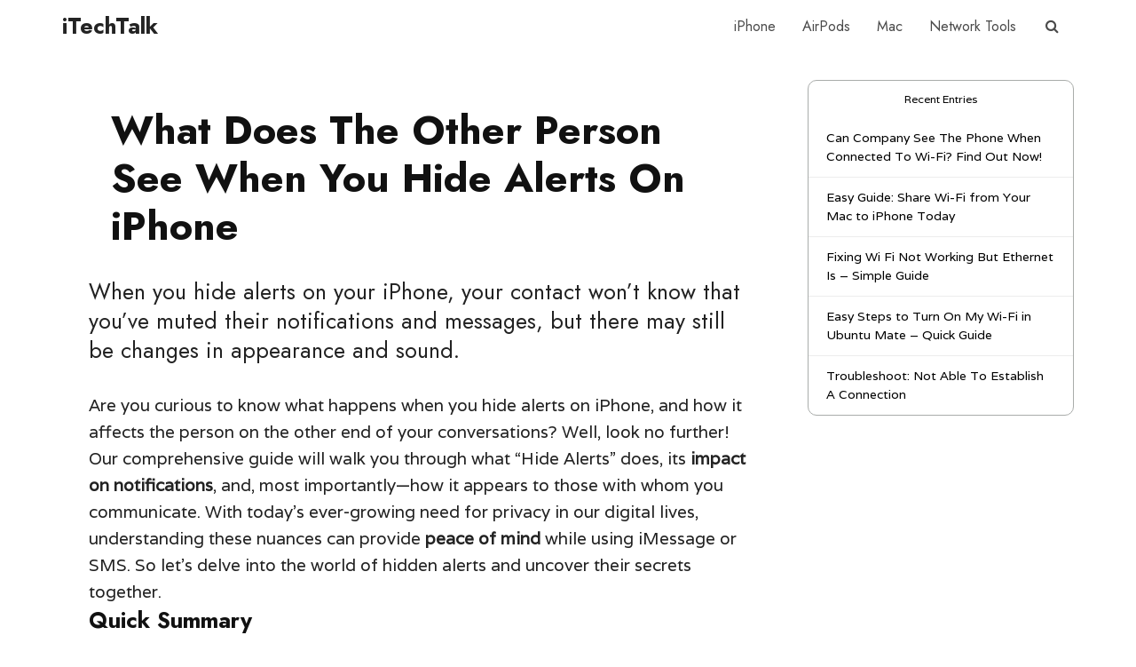

--- FILE ---
content_type: text/html; charset=UTF-8
request_url: https://itechtalk.com/person-see-when-you-hide-alerts-on-iphone/
body_size: 21100
content:
<!DOCTYPE html>
<html lang="en-US" class="no-js no-svg">

<head>

<meta http-equiv="Content-Type" content="text/html; charset=UTF-8" />
<meta name="viewport" content="user-scalable=yes, width=device-width, initial-scale=1.0, maximum-scale=1, minimum-scale=1">
<link rel="profile" href="https://gmpg.org/xfn/11" />

<title>What Does The Other Person See When You Hide Alerts On iPhone &#8211; iTechTalk</title>
<meta name='robots' content='max-image-preview:large' />
<link rel='dns-prefetch' href='//fonts.googleapis.com' />
<link rel="alternate" type="application/rss+xml" title="iTechTalk &raquo; Feed" href="https://itechtalk.com/feed/" />
<link rel="alternate" type="application/rss+xml" title="iTechTalk &raquo; Comments Feed" href="https://itechtalk.com/comments/feed/" />
<link rel="alternate" title="oEmbed (JSON)" type="application/json+oembed" href="https://itechtalk.com/wp-json/oembed/1.0/embed?url=https%3A%2F%2Fitechtalk.com%2Fperson-see-when-you-hide-alerts-on-iphone%2F" />
<link rel="alternate" title="oEmbed (XML)" type="text/xml+oembed" href="https://itechtalk.com/wp-json/oembed/1.0/embed?url=https%3A%2F%2Fitechtalk.com%2Fperson-see-when-you-hide-alerts-on-iphone%2F&#038;format=xml" />
<style id='wp-img-auto-sizes-contain-inline-css' type='text/css'>
img:is([sizes=auto i],[sizes^="auto," i]){contain-intrinsic-size:3000px 1500px}
/*# sourceURL=wp-img-auto-sizes-contain-inline-css */
</style>
<style id='wp-emoji-styles-inline-css' type='text/css'>

	img.wp-smiley, img.emoji {
		display: inline !important;
		border: none !important;
		box-shadow: none !important;
		height: 1em !important;
		width: 1em !important;
		margin: 0 0.07em !important;
		vertical-align: -0.1em !important;
		background: none !important;
		padding: 0 !important;
	}
/*# sourceURL=wp-emoji-styles-inline-css */
</style>
<style id='wp-block-library-inline-css' type='text/css'>
:root{--wp-block-synced-color:#7a00df;--wp-block-synced-color--rgb:122,0,223;--wp-bound-block-color:var(--wp-block-synced-color);--wp-editor-canvas-background:#ddd;--wp-admin-theme-color:#007cba;--wp-admin-theme-color--rgb:0,124,186;--wp-admin-theme-color-darker-10:#006ba1;--wp-admin-theme-color-darker-10--rgb:0,107,160.5;--wp-admin-theme-color-darker-20:#005a87;--wp-admin-theme-color-darker-20--rgb:0,90,135;--wp-admin-border-width-focus:2px}@media (min-resolution:192dpi){:root{--wp-admin-border-width-focus:1.5px}}.wp-element-button{cursor:pointer}:root .has-very-light-gray-background-color{background-color:#eee}:root .has-very-dark-gray-background-color{background-color:#313131}:root .has-very-light-gray-color{color:#eee}:root .has-very-dark-gray-color{color:#313131}:root .has-vivid-green-cyan-to-vivid-cyan-blue-gradient-background{background:linear-gradient(135deg,#00d084,#0693e3)}:root .has-purple-crush-gradient-background{background:linear-gradient(135deg,#34e2e4,#4721fb 50%,#ab1dfe)}:root .has-hazy-dawn-gradient-background{background:linear-gradient(135deg,#faaca8,#dad0ec)}:root .has-subdued-olive-gradient-background{background:linear-gradient(135deg,#fafae1,#67a671)}:root .has-atomic-cream-gradient-background{background:linear-gradient(135deg,#fdd79a,#004a59)}:root .has-nightshade-gradient-background{background:linear-gradient(135deg,#330968,#31cdcf)}:root .has-midnight-gradient-background{background:linear-gradient(135deg,#020381,#2874fc)}:root{--wp--preset--font-size--normal:16px;--wp--preset--font-size--huge:42px}.has-regular-font-size{font-size:1em}.has-larger-font-size{font-size:2.625em}.has-normal-font-size{font-size:var(--wp--preset--font-size--normal)}.has-huge-font-size{font-size:var(--wp--preset--font-size--huge)}.has-text-align-center{text-align:center}.has-text-align-left{text-align:left}.has-text-align-right{text-align:right}.has-fit-text{white-space:nowrap!important}#end-resizable-editor-section{display:none}.aligncenter{clear:both}.items-justified-left{justify-content:flex-start}.items-justified-center{justify-content:center}.items-justified-right{justify-content:flex-end}.items-justified-space-between{justify-content:space-between}.screen-reader-text{border:0;clip-path:inset(50%);height:1px;margin:-1px;overflow:hidden;padding:0;position:absolute;width:1px;word-wrap:normal!important}.screen-reader-text:focus{background-color:#ddd;clip-path:none;color:#444;display:block;font-size:1em;height:auto;left:5px;line-height:normal;padding:15px 23px 14px;text-decoration:none;top:5px;width:auto;z-index:100000}html :where(.has-border-color){border-style:solid}html :where([style*=border-top-color]){border-top-style:solid}html :where([style*=border-right-color]){border-right-style:solid}html :where([style*=border-bottom-color]){border-bottom-style:solid}html :where([style*=border-left-color]){border-left-style:solid}html :where([style*=border-width]){border-style:solid}html :where([style*=border-top-width]){border-top-style:solid}html :where([style*=border-right-width]){border-right-style:solid}html :where([style*=border-bottom-width]){border-bottom-style:solid}html :where([style*=border-left-width]){border-left-style:solid}html :where(img[class*=wp-image-]){height:auto;max-width:100%}:where(figure){margin:0 0 1em}html :where(.is-position-sticky){--wp-admin--admin-bar--position-offset:var(--wp-admin--admin-bar--height,0px)}@media screen and (max-width:600px){html :where(.is-position-sticky){--wp-admin--admin-bar--position-offset:0px}}

/*# sourceURL=wp-block-library-inline-css */
</style><style id='global-styles-inline-css' type='text/css'>
:root{--wp--preset--aspect-ratio--square: 1;--wp--preset--aspect-ratio--4-3: 4/3;--wp--preset--aspect-ratio--3-4: 3/4;--wp--preset--aspect-ratio--3-2: 3/2;--wp--preset--aspect-ratio--2-3: 2/3;--wp--preset--aspect-ratio--16-9: 16/9;--wp--preset--aspect-ratio--9-16: 9/16;--wp--preset--color--black: #000000;--wp--preset--color--cyan-bluish-gray: #abb8c3;--wp--preset--color--white: #ffffff;--wp--preset--color--pale-pink: #f78da7;--wp--preset--color--vivid-red: #cf2e2e;--wp--preset--color--luminous-vivid-orange: #ff6900;--wp--preset--color--luminous-vivid-amber: #fcb900;--wp--preset--color--light-green-cyan: #7bdcb5;--wp--preset--color--vivid-green-cyan: #00d084;--wp--preset--color--pale-cyan-blue: #8ed1fc;--wp--preset--color--vivid-cyan-blue: #0693e3;--wp--preset--color--vivid-purple: #9b51e0;--wp--preset--color--vce-acc: #1a73e8;--wp--preset--color--vce-meta: #9b9b9b;--wp--preset--color--vce-txt: #222222;--wp--preset--color--vce-bg: #ffffff;--wp--preset--color--vce-cat-0: ;--wp--preset--gradient--vivid-cyan-blue-to-vivid-purple: linear-gradient(135deg,rgb(6,147,227) 0%,rgb(155,81,224) 100%);--wp--preset--gradient--light-green-cyan-to-vivid-green-cyan: linear-gradient(135deg,rgb(122,220,180) 0%,rgb(0,208,130) 100%);--wp--preset--gradient--luminous-vivid-amber-to-luminous-vivid-orange: linear-gradient(135deg,rgb(252,185,0) 0%,rgb(255,105,0) 100%);--wp--preset--gradient--luminous-vivid-orange-to-vivid-red: linear-gradient(135deg,rgb(255,105,0) 0%,rgb(207,46,46) 100%);--wp--preset--gradient--very-light-gray-to-cyan-bluish-gray: linear-gradient(135deg,rgb(238,238,238) 0%,rgb(169,184,195) 100%);--wp--preset--gradient--cool-to-warm-spectrum: linear-gradient(135deg,rgb(74,234,220) 0%,rgb(151,120,209) 20%,rgb(207,42,186) 40%,rgb(238,44,130) 60%,rgb(251,105,98) 80%,rgb(254,248,76) 100%);--wp--preset--gradient--blush-light-purple: linear-gradient(135deg,rgb(255,206,236) 0%,rgb(152,150,240) 100%);--wp--preset--gradient--blush-bordeaux: linear-gradient(135deg,rgb(254,205,165) 0%,rgb(254,45,45) 50%,rgb(107,0,62) 100%);--wp--preset--gradient--luminous-dusk: linear-gradient(135deg,rgb(255,203,112) 0%,rgb(199,81,192) 50%,rgb(65,88,208) 100%);--wp--preset--gradient--pale-ocean: linear-gradient(135deg,rgb(255,245,203) 0%,rgb(182,227,212) 50%,rgb(51,167,181) 100%);--wp--preset--gradient--electric-grass: linear-gradient(135deg,rgb(202,248,128) 0%,rgb(113,206,126) 100%);--wp--preset--gradient--midnight: linear-gradient(135deg,rgb(2,3,129) 0%,rgb(40,116,252) 100%);--wp--preset--font-size--small: 16px;--wp--preset--font-size--medium: 20px;--wp--preset--font-size--large: 25px;--wp--preset--font-size--x-large: 42px;--wp--preset--font-size--normal: 19px;--wp--preset--font-size--huge: 33px;--wp--preset--spacing--20: 0.44rem;--wp--preset--spacing--30: 0.67rem;--wp--preset--spacing--40: 1rem;--wp--preset--spacing--50: 1.5rem;--wp--preset--spacing--60: 2.25rem;--wp--preset--spacing--70: 3.38rem;--wp--preset--spacing--80: 5.06rem;--wp--preset--shadow--natural: 6px 6px 9px rgba(0, 0, 0, 0.2);--wp--preset--shadow--deep: 12px 12px 50px rgba(0, 0, 0, 0.4);--wp--preset--shadow--sharp: 6px 6px 0px rgba(0, 0, 0, 0.2);--wp--preset--shadow--outlined: 6px 6px 0px -3px rgb(255, 255, 255), 6px 6px rgb(0, 0, 0);--wp--preset--shadow--crisp: 6px 6px 0px rgb(0, 0, 0);}:where(.is-layout-flex){gap: 0.5em;}:where(.is-layout-grid){gap: 0.5em;}body .is-layout-flex{display: flex;}.is-layout-flex{flex-wrap: wrap;align-items: center;}.is-layout-flex > :is(*, div){margin: 0;}body .is-layout-grid{display: grid;}.is-layout-grid > :is(*, div){margin: 0;}:where(.wp-block-columns.is-layout-flex){gap: 2em;}:where(.wp-block-columns.is-layout-grid){gap: 2em;}:where(.wp-block-post-template.is-layout-flex){gap: 1.25em;}:where(.wp-block-post-template.is-layout-grid){gap: 1.25em;}.has-black-color{color: var(--wp--preset--color--black) !important;}.has-cyan-bluish-gray-color{color: var(--wp--preset--color--cyan-bluish-gray) !important;}.has-white-color{color: var(--wp--preset--color--white) !important;}.has-pale-pink-color{color: var(--wp--preset--color--pale-pink) !important;}.has-vivid-red-color{color: var(--wp--preset--color--vivid-red) !important;}.has-luminous-vivid-orange-color{color: var(--wp--preset--color--luminous-vivid-orange) !important;}.has-luminous-vivid-amber-color{color: var(--wp--preset--color--luminous-vivid-amber) !important;}.has-light-green-cyan-color{color: var(--wp--preset--color--light-green-cyan) !important;}.has-vivid-green-cyan-color{color: var(--wp--preset--color--vivid-green-cyan) !important;}.has-pale-cyan-blue-color{color: var(--wp--preset--color--pale-cyan-blue) !important;}.has-vivid-cyan-blue-color{color: var(--wp--preset--color--vivid-cyan-blue) !important;}.has-vivid-purple-color{color: var(--wp--preset--color--vivid-purple) !important;}.has-black-background-color{background-color: var(--wp--preset--color--black) !important;}.has-cyan-bluish-gray-background-color{background-color: var(--wp--preset--color--cyan-bluish-gray) !important;}.has-white-background-color{background-color: var(--wp--preset--color--white) !important;}.has-pale-pink-background-color{background-color: var(--wp--preset--color--pale-pink) !important;}.has-vivid-red-background-color{background-color: var(--wp--preset--color--vivid-red) !important;}.has-luminous-vivid-orange-background-color{background-color: var(--wp--preset--color--luminous-vivid-orange) !important;}.has-luminous-vivid-amber-background-color{background-color: var(--wp--preset--color--luminous-vivid-amber) !important;}.has-light-green-cyan-background-color{background-color: var(--wp--preset--color--light-green-cyan) !important;}.has-vivid-green-cyan-background-color{background-color: var(--wp--preset--color--vivid-green-cyan) !important;}.has-pale-cyan-blue-background-color{background-color: var(--wp--preset--color--pale-cyan-blue) !important;}.has-vivid-cyan-blue-background-color{background-color: var(--wp--preset--color--vivid-cyan-blue) !important;}.has-vivid-purple-background-color{background-color: var(--wp--preset--color--vivid-purple) !important;}.has-black-border-color{border-color: var(--wp--preset--color--black) !important;}.has-cyan-bluish-gray-border-color{border-color: var(--wp--preset--color--cyan-bluish-gray) !important;}.has-white-border-color{border-color: var(--wp--preset--color--white) !important;}.has-pale-pink-border-color{border-color: var(--wp--preset--color--pale-pink) !important;}.has-vivid-red-border-color{border-color: var(--wp--preset--color--vivid-red) !important;}.has-luminous-vivid-orange-border-color{border-color: var(--wp--preset--color--luminous-vivid-orange) !important;}.has-luminous-vivid-amber-border-color{border-color: var(--wp--preset--color--luminous-vivid-amber) !important;}.has-light-green-cyan-border-color{border-color: var(--wp--preset--color--light-green-cyan) !important;}.has-vivid-green-cyan-border-color{border-color: var(--wp--preset--color--vivid-green-cyan) !important;}.has-pale-cyan-blue-border-color{border-color: var(--wp--preset--color--pale-cyan-blue) !important;}.has-vivid-cyan-blue-border-color{border-color: var(--wp--preset--color--vivid-cyan-blue) !important;}.has-vivid-purple-border-color{border-color: var(--wp--preset--color--vivid-purple) !important;}.has-vivid-cyan-blue-to-vivid-purple-gradient-background{background: var(--wp--preset--gradient--vivid-cyan-blue-to-vivid-purple) !important;}.has-light-green-cyan-to-vivid-green-cyan-gradient-background{background: var(--wp--preset--gradient--light-green-cyan-to-vivid-green-cyan) !important;}.has-luminous-vivid-amber-to-luminous-vivid-orange-gradient-background{background: var(--wp--preset--gradient--luminous-vivid-amber-to-luminous-vivid-orange) !important;}.has-luminous-vivid-orange-to-vivid-red-gradient-background{background: var(--wp--preset--gradient--luminous-vivid-orange-to-vivid-red) !important;}.has-very-light-gray-to-cyan-bluish-gray-gradient-background{background: var(--wp--preset--gradient--very-light-gray-to-cyan-bluish-gray) !important;}.has-cool-to-warm-spectrum-gradient-background{background: var(--wp--preset--gradient--cool-to-warm-spectrum) !important;}.has-blush-light-purple-gradient-background{background: var(--wp--preset--gradient--blush-light-purple) !important;}.has-blush-bordeaux-gradient-background{background: var(--wp--preset--gradient--blush-bordeaux) !important;}.has-luminous-dusk-gradient-background{background: var(--wp--preset--gradient--luminous-dusk) !important;}.has-pale-ocean-gradient-background{background: var(--wp--preset--gradient--pale-ocean) !important;}.has-electric-grass-gradient-background{background: var(--wp--preset--gradient--electric-grass) !important;}.has-midnight-gradient-background{background: var(--wp--preset--gradient--midnight) !important;}.has-small-font-size{font-size: var(--wp--preset--font-size--small) !important;}.has-medium-font-size{font-size: var(--wp--preset--font-size--medium) !important;}.has-large-font-size{font-size: var(--wp--preset--font-size--large) !important;}.has-x-large-font-size{font-size: var(--wp--preset--font-size--x-large) !important;}
/*# sourceURL=global-styles-inline-css */
</style>

<style id='classic-theme-styles-inline-css' type='text/css'>
/*! This file is auto-generated */
.wp-block-button__link{color:#fff;background-color:#32373c;border-radius:9999px;box-shadow:none;text-decoration:none;padding:calc(.667em + 2px) calc(1.333em + 2px);font-size:1.125em}.wp-block-file__button{background:#32373c;color:#fff;text-decoration:none}
/*# sourceURL=/wp-includes/css/classic-themes.min.css */
</style>
<link rel='stylesheet' id='amz-manager-css' href='https://itechtalk.com/wp-content/plugins/amz-manager-8/public/css/amz-manager-public.css?ver=2.2.0' type='text/css' media='all' />
<link rel='stylesheet' id='amz-manager-table-only-css' href='https://itechtalk.com/wp-content/plugins/amz-manager-8/public/css/amz-manager-table-only.css?ver=2.2.0' type='text/css' media='all' />
<link rel='stylesheet' id='custom-table-css-css' href='https://itechtalk.com/wp-content/plugins/amz-manager-8/public/css/amz-manager-custom-table.css?ver=all' type='text/css' media='all' />
<link rel='stylesheet' id='contact-form-7-css' href='https://itechtalk.com/wp-content/plugins/contact-form-7/includes/css/styles.css?ver=6.1.4' type='text/css' media='all' />
<link rel='stylesheet' id='vce-fonts-css' href='https://fonts.googleapis.com/css2?family=Varela:wght@400&#038;family=Jost:wght@400;700' type='text/css' media='all' />
<link rel='stylesheet' id='vce-style-css' href='https://itechtalk.com/wp-content/themes/voice/assets/css/min.css?ver=3.0.1' type='text/css' media='all' />
<style id='vce-style-inline-css' type='text/css'>
body, button, input, select, textarea {font-size: 1.9rem;}.vce-single .entry-headline p{font-size: 2.5rem;}.main-navigation a{font-size: 1.6rem;}.sidebar .widget-title{font-size: 1.8rem;}.sidebar .widget, .vce-lay-c .entry-content, .vce-lay-h .entry-content {font-size: 1.4rem;}.vce-featured-link-article{font-size: 5.2rem;}.vce-featured-grid-big.vce-featured-grid .vce-featured-link-article{font-size: 3.4rem;}.vce-featured-grid .vce-featured-link-article{font-size: 2.2rem;}h1 { font-size: 4.5rem; }h2 { font-size: 3.5rem; }h3 { font-size: 3.0rem; }h4 { font-size: 2.5rem; }h5 { font-size: 2.0rem; }h6 { font-size: 1.8rem; }.comment-reply-title, .main-box-title{font-size: 2.2rem;}h1.entry-title{font-size: 4.5rem;}.vce-lay-a .entry-title a{font-size: 3.4rem;}.vce-lay-b .entry-title{font-size: 2.4rem;}.vce-lay-c .entry-title, .vce-sid-none .vce-lay-c .entry-title{font-size: 2.2rem;}.vce-lay-d .entry-title{font-size: 1.5rem;}.vce-lay-e .entry-title{font-size: 1.4rem;}.vce-lay-f .entry-title{font-size: 1.4rem;}.vce-lay-g .entry-title a, .vce-lay-g .entry-title a:hover{font-size: 3.0rem;}.vce-lay-h .entry-title{font-size: 2.4rem;}.entry-meta div,.entry-meta div a,.vce-lay-g .meta-item,.vce-lay-c .meta-item{font-size: 1.4rem;}.vce-lay-d .meta-category a,.vce-lay-d .entry-meta div,.vce-lay-d .entry-meta div a,.vce-lay-e .entry-meta div,.vce-lay-e .entry-meta div a,.vce-lay-e .fn,.vce-lay-e .meta-item{font-size: 1.3rem;}body {background-color:transparent;}body,.mks_author_widget h3,.site-description,.meta-category a,textarea {font-family: 'Varela';font-weight: 400;}h1,h2,h3,h4,h5,h6,blockquote,.vce-post-link,.site-title,.site-title a,.main-box-title,.comment-reply-title,.entry-title a,.vce-single .entry-headline p,.vce-prev-next-link,.author-title,.mks_pullquote,.widget_rss ul li .rsswidget,#bbpress-forums .bbp-forum-title,#bbpress-forums .bbp-topic-permalink {font-family: 'Jost';font-weight: 700;}.main-navigation a,.sidr a{font-family: 'Jost';font-weight: 400;}.vce-single .entry-content,.vce-single .entry-headline,.vce-single .entry-footer,.vce-share-bar {width: 750px;}.vce-lay-a .lay-a-content{width: 750px;max-width: 750px;}.vce-page .entry-content,.vce-page .entry-title-page {width: 650px;}.vce-sid-none .vce-single .entry-content,.vce-sid-none .vce-single .entry-headline,.vce-sid-none .vce-single .entry-footer {width: 700px;}.vce-sid-none .vce-page .entry-content,.vce-sid-none .vce-page .entry-title-page,.error404 .entry-content {width: 700px;max-width: 700px;}body, button, input, select, textarea{color: #222222;}h1,h2,h3,h4,h5,h6,.entry-title a,.prev-next-nav a,#bbpress-forums .bbp-forum-title, #bbpress-forums .bbp-topic-permalink,.woocommerce ul.products li.product .price .amount{color: #111111;}a,.entry-title a:hover,.vce-prev-next-link:hover,.vce-author-links a:hover,.required,.error404 h4,.prev-next-nav a:hover,#bbpress-forums .bbp-forum-title:hover, #bbpress-forums .bbp-topic-permalink:hover,.woocommerce ul.products li.product h3:hover,.woocommerce ul.products li.product h3:hover mark,.main-box-title a:hover{color: #1a73e8;}.vce-square,.vce-main-content .mejs-controls .mejs-time-rail .mejs-time-current,button,input[type="button"],input[type="reset"],input[type="submit"],.vce-button,.pagination-wapper a,#vce-pagination .next.page-numbers,#vce-pagination .prev.page-numbers,#vce-pagination .page-numbers,#vce-pagination .page-numbers.current,.vce-link-pages a,#vce-pagination a,.vce-load-more a,.vce-slider-pagination .owl-nav > div,.vce-mega-menu-posts-wrap .owl-nav > div,.comment-reply-link:hover,.vce-featured-section a,.vce-lay-g .vce-featured-info .meta-category a,.vce-404-menu a,.vce-post.sticky .meta-image:before,#vce-pagination .page-numbers:hover,#bbpress-forums .bbp-pagination .current,#bbpress-forums .bbp-pagination a:hover,.woocommerce #respond input#submit,.woocommerce a.button,.woocommerce button.button,.woocommerce input.button,.woocommerce ul.products li.product .added_to_cart,.woocommerce #respond input#submit:hover,.woocommerce a.button:hover,.woocommerce button.button:hover,.woocommerce input.button:hover,.woocommerce ul.products li.product .added_to_cart:hover,.woocommerce #respond input#submit.alt,.woocommerce a.button.alt,.woocommerce button.button.alt,.woocommerce input.button.alt,.woocommerce #respond input#submit.alt:hover, .woocommerce a.button.alt:hover, .woocommerce button.button.alt:hover, .woocommerce input.button.alt:hover,.woocommerce span.onsale,.woocommerce .widget_price_filter .ui-slider .ui-slider-range,.woocommerce .widget_price_filter .ui-slider .ui-slider-handle,.comments-holder .navigation .page-numbers.current,.vce-lay-a .vce-read-more:hover,.vce-lay-c .vce-read-more:hover,body div.wpforms-container-full .wpforms-form input[type=submit], body div.wpforms-container-full .wpforms-form button[type=submit], body div.wpforms-container-full .wpforms-form .wpforms-page-button,body div.wpforms-container-full .wpforms-form input[type=submit]:hover, body div.wpforms-container-full .wpforms-form button[type=submit]:hover, body div.wpforms-container-full .wpforms-form .wpforms-page-button:hover {background-color: #1a73e8;}#vce-pagination .page-numbers,.comments-holder .navigation .page-numbers{background: transparent;color: #1a73e8;border: 1px solid #1a73e8;}.comments-holder .navigation .page-numbers:hover{background: #1a73e8;border: 1px solid #1a73e8;}.bbp-pagination-links a{background: transparent;color: #1a73e8;border: 1px solid #1a73e8 !important;}#vce-pagination .page-numbers.current,.bbp-pagination-links span.current,.comments-holder .navigation .page-numbers.current{border: 1px solid #1a73e8;}.widget_categories .cat-item:before,.widget_categories .cat-item .count{background: #1a73e8;}.comment-reply-link,.vce-lay-a .vce-read-more,.vce-lay-c .vce-read-more{border: 1px solid #1a73e8;}.entry-meta div,.entry-meta-count,.entry-meta div a,.comment-metadata a,.meta-category span,.meta-author-wrapped,.wp-caption .wp-caption-text,.widget_rss .rss-date,.sidebar cite,.site-footer cite,.sidebar .vce-post-list .entry-meta div,.sidebar .vce-post-list .entry-meta div a,.sidebar .vce-post-list .fn,.sidebar .vce-post-list .fn a,.site-footer .vce-post-list .entry-meta div,.site-footer .vce-post-list .entry-meta div a,.site-footer .vce-post-list .fn,.site-footer .vce-post-list .fn a,#bbpress-forums .bbp-topic-started-by,#bbpress-forums .bbp-topic-started-in,#bbpress-forums .bbp-forum-info .bbp-forum-content,#bbpress-forums p.bbp-topic-meta,span.bbp-admin-links a,.bbp-reply-post-date,#bbpress-forums li.bbp-header,#bbpress-forums li.bbp-footer,.woocommerce .woocommerce-result-count,.woocommerce .product_meta{color: #9b9b9b;}.main-box-title, .comment-reply-title, .main-box-head{background: #ffffff;color: #111111;}.main-box-title a{color: #111111;}.sidebar .widget .widget-title a{color: #111111;}.main-box,.comment-respond,.prev-next-nav{background: #ffffff;}.vce-post,ul.comment-list > li.comment,.main-box-single,.ie8 .vce-single,#disqus_thread,.vce-author-card,.vce-author-card .vce-content-outside,.mks-bredcrumbs-container,ul.comment-list > li.pingback{background: #ffffff;}.mks_tabs.horizontal .mks_tab_nav_item.active{border-bottom: 1px solid #ffffff;}.mks_tabs.horizontal .mks_tab_item,.mks_tabs.vertical .mks_tab_nav_item.active,.mks_tabs.horizontal .mks_tab_nav_item.active{background: #ffffff;}.mks_tabs.vertical .mks_tab_nav_item.active{border-right: 1px solid #ffffff;}#vce-pagination,.vce-slider-pagination .owl-controls,.vce-content-outside,.comments-holder .navigation{background: #ffffff;}.sidebar .widget-title{background: #ffffff;color: #000000;}.sidebar .widget{background: #ffffff;}.sidebar .widget,.sidebar .widget li a,.sidebar .mks_author_widget h3 a,.sidebar .mks_author_widget h3,.sidebar .vce-search-form .vce-search-input,.sidebar .vce-search-form .vce-search-input:focus{color: #000000;}.sidebar .widget li a:hover,.sidebar .widget a,.widget_nav_menu li.menu-item-has-children:hover:after,.widget_pages li.page_item_has_children:hover:after{color: #1a73e8;}.sidebar .tagcloud a {border: 1px solid #1a73e8;}.sidebar .mks_author_link,.sidebar .tagcloud a:hover,.sidebar .mks_themeforest_widget .more,.sidebar button,.sidebar input[type="button"],.sidebar input[type="reset"],.sidebar input[type="submit"],.sidebar .vce-button,.sidebar .bbp_widget_login .button{background-color: #1a73e8;}.sidebar .mks_author_widget .mks_autor_link_wrap,.sidebar .mks_themeforest_widget .mks_read_more,.widget .meks-instagram-follow-link {background: #ffffff;}.sidebar #wp-calendar caption,.sidebar .recentcomments,.sidebar .post-date,.sidebar #wp-calendar tbody{color: rgba(0,0,0,0.7);}.site-footer{background: #373941;}.site-footer .widget-title{color: #ffffff;}.site-footer,.site-footer .widget,.site-footer .widget li a,.site-footer .mks_author_widget h3 a,.site-footer .mks_author_widget h3,.site-footer .vce-search-form .vce-search-input,.site-footer .vce-search-form .vce-search-input:focus{color: #ffffff;}.site-footer .widget li a:hover,.site-footer .widget a,.site-info a{color: #1a73e8;}.site-footer .tagcloud a {border: 1px solid #1a73e8;}.site-footer .mks_author_link,.site-footer .mks_themeforest_widget .more,.site-footer button,.site-footer input[type="button"],.site-footer input[type="reset"],.site-footer input[type="submit"],.site-footer .vce-button,.site-footer .tagcloud a:hover{background-color: #1a73e8;}.site-footer #wp-calendar caption,.site-footer .recentcomments,.site-footer .post-date,.site-footer #wp-calendar tbody,.site-footer .site-info{color: rgba(255,255,255,0.7);}.top-header,.top-nav-menu li .sub-menu{background: #3a3a3a;}.top-header,.top-header a{color: #ffffff;}.top-header .vce-search-form .vce-search-input,.top-header .vce-search-input:focus,.top-header .vce-search-submit{color: #ffffff;}.top-header .vce-search-form .vce-search-input::-webkit-input-placeholder { color: #ffffff;}.top-header .vce-search-form .vce-search-input:-moz-placeholder { color: #ffffff;}.top-header .vce-search-form .vce-search-input::-moz-placeholder { color: #ffffff;}.top-header .vce-search-form .vce-search-input:-ms-input-placeholder { color: #ffffff;}.header-1-wrapper{height: 60px;padding-top: 0px;}.header-2-wrapper,.header-3-wrapper{height: 60px;}.header-2-wrapper .site-branding,.header-3-wrapper .site-branding{top: 0px;left: 0px;}.site-title a, .site-title a:hover{color: #232323;}.site-description{color: #aaaaaa;}.main-header{background-color: #ffffff;}.header-bottom-wrapper{background: #ffffff;}.vce-header-ads{margin: 15px 0;}.header-3-wrapper .nav-menu > li > a{padding: 20px 15px;}.header-sticky,.sidr{background: rgba(255,255,255,0.95);}.ie8 .header-sticky{background: #ffffff;}.main-navigation a,.nav-menu .vce-mega-menu > .sub-menu > li > a,.sidr li a,.vce-menu-parent{color: #4a4a4a;}.nav-menu > li:hover > a,.nav-menu > .current_page_item > a,.nav-menu > .current-menu-item > a,.nav-menu > .current-menu-ancestor > a,.main-navigation a.vce-item-selected,.main-navigation ul ul li:hover > a,.nav-menu ul .current-menu-item a,.nav-menu ul .current_page_item a,.vce-menu-parent:hover,.sidr li a:hover,.sidr li.sidr-class-current_page_item > a,.main-navigation li.current-menu-item.fa:before,.vce-responsive-nav{color: #000000;}#sidr-id-vce_main_navigation_menu .soc-nav-menu li a:hover {color: #ffffff;}.nav-menu > li:hover > a,.nav-menu > .current_page_item > a,.nav-menu > .current-menu-item > a,.nav-menu > .current-menu-ancestor > a,.main-navigation a.vce-item-selected,.main-navigation ul ul,.header-sticky .nav-menu > .current_page_item:hover > a,.header-sticky .nav-menu > .current-menu-item:hover > a,.header-sticky .nav-menu > .current-menu-ancestor:hover > a,.header-sticky .main-navigation a.vce-item-selected:hover{background-color: #ffffff;}.search-header-wrap ul {border-top: 2px solid #000000;}.vce-cart-icon a.vce-custom-cart span,.sidr-class-vce-custom-cart .sidr-class-vce-cart-count {background: #000000;font-family: 'Varela';}.vce-border-top .main-box-title{border-top: 2px solid #1a73e8;}.tagcloud a:hover,.sidebar .widget .mks_author_link,.sidebar .widget.mks_themeforest_widget .more,.site-footer .widget .mks_author_link,.site-footer .widget.mks_themeforest_widget .more,.vce-lay-g .entry-meta div,.vce-lay-g .fn,.vce-lay-g .fn a{color: #FFF;}.vce-featured-header .vce-featured-header-background{opacity: 0.5}.vce-featured-grid .vce-featured-header-background,.vce-post-big .vce-post-img:after,.vce-post-slider .vce-post-img:after{opacity: 0.5}.vce-featured-grid .owl-item:hover .vce-grid-text .vce-featured-header-background,.vce-post-big li:hover .vce-post-img:after,.vce-post-slider li:hover .vce-post-img:after {opacity: 0.8}.vce-featured-grid.vce-featured-grid-big .vce-featured-header-background,.vce-post-big .vce-post-img:after,.vce-post-slider .vce-post-img:after{opacity: 0.5}.vce-featured-grid.vce-featured-grid-big .owl-item:hover .vce-grid-text .vce-featured-header-background,.vce-post-big li:hover .vce-post-img:after,.vce-post-slider li:hover .vce-post-img:after {opacity: 0.8}#back-top {background: #323232}.sidr input[type=text]{background: rgba(74,74,74,0.1);color: rgba(74,74,74,0.5);}.is-style-solid-color{background-color: #1a73e8;color: #ffffff;}.wp-block-image figcaption{color: #9b9b9b;}.wp-block-cover .wp-block-cover-image-text, .wp-block-cover .wp-block-cover-text, .wp-block-cover h2, .wp-block-cover-image .wp-block-cover-image-text, .wp-block-cover-image .wp-block-cover-text, .wp-block-cover-image h2,p.has-drop-cap:not(:focus)::first-letter,p.wp-block-subhead{font-family: 'Jost';font-weight: 700;}.wp-block-cover .wp-block-cover-image-text, .wp-block-cover .wp-block-cover-text, .wp-block-cover h2, .wp-block-cover-image .wp-block-cover-image-text, .wp-block-cover-image .wp-block-cover-text, .wp-block-cover-image h2{font-size: 2.5rem;}p.wp-block-subhead{font-size: 2.5rem;}.wp-block-button__link{background: #1a73e8}.wp-block-search .wp-block-search__button{color: #ffffff}.gallery-item {display: inline-block;text-align: center;vertical-align: top;width: 100%;padding: 0.79104477%;}.gallery-columns-2 .gallery-item {max-width: 50%;}.gallery-columns-3 .gallery-item {max-width: 33.33%;}.gallery-columns-4 .gallery-item {max-width: 25%;}.gallery-columns-5 .gallery-item {max-width: 20%;}.gallery-columns-6 .gallery-item {max-width: 16.66%;}.gallery-columns-7 .gallery-item {max-width: 14.28%;}.gallery-columns-8 .gallery-item {max-width: 12.5%;}.gallery-columns-9 .gallery-item {max-width: 11.11%;}.has-small-font-size{ font-size: 1.2rem;}.has-large-font-size{ font-size: 1.9rem;}.has-huge-font-size{ font-size: 2.3rem;}@media(min-width: 671px){.has-small-font-size{ font-size: 1.6rem;}.has-normal-font-size{ font-size: 1.9rem;}.has-large-font-size{ font-size: 2.5rem;}.has-huge-font-size{ font-size: 3.3rem;}}.has-vce-acc-background-color{ background-color: #1a73e8;}.has-vce-acc-color{ color: #1a73e8;}.has-vce-meta-background-color{ background-color: #9b9b9b;}.has-vce-meta-color{ color: #9b9b9b;}.has-vce-txt-background-color{ background-color: #222222;}.has-vce-txt-color{ color: #222222;}.has-vce-bg-background-color{ background-color: #ffffff;}.has-vce-bg-color{ color: #ffffff;}.has-vce-cat-0-background-color{ background-color: ;}.has-vce-cat-0-color{ color: ;}
/*# sourceURL=vce-style-inline-css */
</style>
<link rel='stylesheet' id='vce_child_load_scripts-css' href='https://itechtalk.com/wp-content/themes/voice-child/style.css?ver=3.0.1' type='text/css' media='screen' />
<script type="text/javascript" async src="https://itechtalk.com/wp-content/plugins/burst-statistics/assets/js/timeme/timeme.min.js?ver=1767428724" id="burst-timeme-js"></script>
<script type="text/javascript" async src="https://itechtalk.com/wp-content/uploads/burst/js/burst.min.js?ver=1768476481" id="burst-js"></script>
<script type="text/javascript" src="https://itechtalk.com/wp-includes/js/jquery/jquery.min.js?ver=3.7.1" id="jquery-core-js"></script>
<script type="text/javascript" src="https://itechtalk.com/wp-includes/js/jquery/jquery-migrate.min.js?ver=3.4.1" id="jquery-migrate-js"></script>
<script type="text/javascript" src="https://itechtalk.com/wp-content/plugins/amz-manager-8/public/js/amz-manager-public.js?ver=2.2.0" id="amz-manager-js"></script>
<script type="text/javascript" id="image-watermark-no-right-click-js-before">
/* <![CDATA[ */
var iwArgsNoRightClick = {"rightclick":"Y","draganddrop":"Y","devtools":"Y","enableToast":"Y","toastMessage":"This content is protected"};

//# sourceURL=image-watermark-no-right-click-js-before
/* ]]> */
</script>
<script type="text/javascript" src="https://itechtalk.com/wp-content/plugins/image-watermark/js/no-right-click.js?ver=2.0.2" id="image-watermark-no-right-click-js"></script>
<link rel="https://api.w.org/" href="https://itechtalk.com/wp-json/" /><link rel="alternate" title="JSON" type="application/json" href="https://itechtalk.com/wp-json/wp/v2/posts/2007453" /><link rel="EditURI" type="application/rsd+xml" title="RSD" href="https://itechtalk.com/xmlrpc.php?rsd" />
<meta name="generator" content="WordPress 6.9" />
<link rel="canonical" href="https://itechtalk.com/person-see-when-you-hide-alerts-on-iphone/" />
<link rel='shortlink' href='https://itechtalk.com/?p=2007453' />
<meta name="msvalidate.01" content="903F7D88A40A65A2771C65D09E55D9BF" /><link rel="icon" href="https://itechtalk.com/wp-content/uploads/2022/09/itechtalk.com_-150x150.png" sizes="32x32" />
<link rel="icon" href="https://itechtalk.com/wp-content/uploads/2022/09/itechtalk.com_-300x300.png" sizes="192x192" />
<link rel="apple-touch-icon" href="https://itechtalk.com/wp-content/uploads/2022/09/itechtalk.com_-300x300.png" />
<meta name="msapplication-TileImage" content="https://itechtalk.com/wp-content/uploads/2022/09/itechtalk.com_-300x300.png" />
		<style type="text/css" id="wp-custom-css">
			.main-header .header-3-wrapper .site-title a {
    line-height: 58px;
    font-size: 25px;
	  font-weight: bold;
}
.meta-item.date {
    display: none;
}
.entry-content a {
	border-bottom: 1px solid #1a73e8;
	color: #000;
}
.entry-content a:hover  {
    text-decoration: none;
}
.vce-single .entry-headline p {
	font-weight: 400;
}
#ez-toc-container a:hover {
    text-decoration: none;
}
#ez-toc-container a {
    border-bottom: none;
}
/* Hides the reCAPTCHA on every page */
.grecaptcha-badge {
    visibility: hidden !important;
}

/* Shows the reCAPTCHA on the Contact page */
.page-id-3990 .grecaptcha-badge {
    visibility: visible !important;
}
.about-us {
    width: 650px;
    margin: 30px auto;
}
span.postTitle {
	border-bottom: 1px solid #1a73e8;
}
.vce-single .entry-header {
    margin: 30px 0;
    text-align: inherit;
}
@media only screen and (min-width: 200px) and (max-width: 670px){
body h1.entry-title {
    max-width: 100%;
}
}
@media only screen and (max-width: 1023px){
.main-header .site-title, .main-header .site-title a {
    line-height: 36px!important;
    font-size: 25px!important;
}
}
.wp-block-image figcaption, .wp-caption .wp-caption-text {
    font-size: 10px;
    font-style: normal;
}
/* Design Customisations Start */
.vce-sid-none .vce-lay-c, .vce-sid-none .vce-lay-d, .vce-sid-none .vce-lay-f, .vce-sid-none .vce-lay-h {
    border: .0625rem solid #a9acaa;
    box-sizing: border-box;
    border-radius: 10px;
    padding: 15px 15px 20px;
}
.vce-lay-b {
	border: .0625rem solid #a9acaa;
	border-radius: 10px;
  box-sizing: border-box;
	padding: 15px 15px 10px;
}
.meta-image {
	  border: 0.5px solid #a9acaa;
    border-radius: 5px;
}
.home .main-box, .sidebar .widget, .main-box, .tools-all-title .cat_style .main-box-title, .tools-title.main-box-title {
    box-shadow: none;
}
.vce-loop-wrap {
	justify-content: space-between;
}
.main-box-title {
    font-size: 12px;
	  background: none
}
.archive .main-box-title {
    font-size: 15px;
}
.main-box-head {
   -webkit-box-shadow: none;
    box-shadow: none;
}
.vce-border-top .main-box-title {
	border: none;
	box-shadow: none;
}
.sidebar .widget{
	border: .0625rem solid #a9acaa;
	border-radius: 10px;
  box-sizing: border-box;
}
.sidebar .widget-title, .sidebar .mks_author_widget .mks_autor_link_wrap {
	font-size: 12px;
	background: none;
	border: none;
	-webkit-box-shadow: 0 1px 3px 0 rgb(0 0 0 / 10%);
    box-shadow: 0 1px 3px 0 rgb(0 0 0 / 10%);
}
.main-box.vce-related-box {
	border: .0625rem solid #a9acaa;
	border-radius: 10px;
}
.main-box.vce-related-box .main-box-inside {
	 padding: 10px;
}
.main-box-subtitle {
    text-align: left;
}
#disqus_thread, .comment-reply-title, .comment-respond, .comments-holder .navigation, .header-sticky, .main-box, .main-box-head, .main-box-title, .main-header, .mks-bredcrumbs-container, .sidebar .widget, .sidebar .widget-title, .vce-author-card, .vce-post, ul.comment-list>li.comment, ul.comment-list>li.pingback, ul.comment-list>li.trackback {
    -webkit-box-shadow:none;
    box-shadow: none;
}
.sidebar .widget-title, .sidebar .mks_author_widget .mks_autor_link_wrap{
	-webkit-box-shadow:none;
    box-shadow: none;
}
tbody {
    font-size: 16px;
}
span.postTitle {
    font-size: 18px !IMPORTANT;
    text-decoration: NONE!IMPORTANT;
}		</style>
		</head>

<body data-rsssl=1 class="wp-singular post-template-default single single-post postid-2007453 single-format-standard wp-embed-responsive wp-theme-voice wp-child-theme-voice-child vce-sid-right voice-v_3_0_1 voice-child" data-burst_id="2007453" data-burst_type="post">

<div id="vce-main">

<header id="header" class="main-header">
<div class="container header-main-area header-3-wrapper">	
		<div class="vce-res-nav">
	<a class="vce-responsive-nav" href="#sidr-main"><i class="fa fa-bars"></i></a>
</div>
<div class="site-branding">
	<span class="site-title"><a href="https://itechtalk.com/" rel="home" class="">iTechTalk</a></span></div>
		<nav id="site-navigation" class="main-navigation" role="navigation">
	<ul id="vce_main_navigation_menu" class="nav-menu"><li id="menu-item-3951" class="menu-item menu-item-type-taxonomy menu-item-object-category current-post-ancestor current-menu-parent current-post-parent menu-item-3951"><a href="https://itechtalk.com/category/iphone/">iPhone</a><li id="menu-item-4532" class="menu-item menu-item-type-taxonomy menu-item-object-category menu-item-4532"><a href="https://itechtalk.com/category/airpods/">AirPods</a><li id="menu-item-504773" class="menu-item menu-item-type-taxonomy menu-item-object-category menu-item-504773"><a href="https://itechtalk.com/category/macbook/">Mac</a><li id="menu-item-2019456" class="menu-item menu-item-type-taxonomy menu-item-object-category menu-item-2019456"><a href="https://itechtalk.com/category/network-tools/">Network Tools</a><li class="search-header-wrap"><a class="search_header" href="javascript:void(0)"><i class="fa fa-search"></i></a><ul class="search-header-form-ul"><li><form class="vce-search-form" action="https://itechtalk.com/" method="get">
	<input name="s" class="vce-search-input" size="20" type="text" value="Type here to search..." onfocus="(this.value == 'Type here to search...') && (this.value = '')" onblur="(this.value == '') && (this.value = 'Type here to search...')" placeholder="Type here to search..." />
		<button type="submit" class="vce-search-submit"><i class="fa fa-search"></i></button> 
</form></li></ul></li></ul></nav></div></header>


<div id="main-wrapper">





<div id="content" class="container site-content vce-sid-right">
	
			
	<div id="primary" class="vce-main-content">

		<main id="main" class="main-box main-box-single">

		
			<article id="post-2007453" class="vce-single post-2007453 post type-post status-publish format-standard has-post-thumbnail hentry category-iphone">

			<header class="entry-header">
			
			<h1 class="entry-title">What Does The Other Person See When You Hide Alerts On iPhone</h1>
			<div class="entry-meta"></div>
		</header>
	
	
	
		
	    	    				    <div class="entry-headline">
			    	<p>When you hide alerts on your iPhone, your contact won&#8217;t know that you&#8217;ve muted their notifications and messages, but there may still be changes in appearance and sound.</p>
			    </div>
				    
		
	<div class="entry-content">
		Are you curious to know what happens when you hide alerts on iPhone, and how it affects the person on the other end of your conversations?

Well, look no further! Our comprehensive guide will walk you through what &#8220;Hide Alerts&#8221; does, its <strong>impact on notifications</strong>, and, most importantly—how it appears to those with whom you communicate.

With today&#8217;s ever-growing need for privacy in our digital lives, understanding these nuances can provide <strong>peace of mind</strong> while using iMessage or SMS. So let&#8217;s delve into the world of hidden alerts and uncover their secrets together.
<h4>Quick Summary</h4>
<ul>
 	<li>&#8220;Hide Alerts&#8221; on iPhone mute notifications and calls from specific contacts or groups without notifying them or affecting other notification settings.</li>
 	<li>The <strong>appearance of conversations changes when alerts are hidden</strong> and <strong>sound and vibration notifications are disabled</strong>.</li>
 	<li><strong>Hiding alerts can raise privacy concerns</strong>, especially if someone suspects they&#8217;re being ignored; alternatives, like Do Not Disturb mode, blocking a contact, or turning off notifications for the entire app, are available.</li>
 	<li>Ultimately, it&#8217;s up to the individual user to decide how to manage their notifications and maintain their privacy settings within iOS features.</li>
</ul>
<h2>What Is &#8220;Hide Alerts&#8221; On iPhone And How Does It Work?</h2>
&#8220;Hide Alerts&#8221; is a convenient built-in feature on iPhones that allows users to silence notifications from specific contacts or group chats without affecting the overall notification settings for their device.

This can come in handy when you want to avoid constant interruptions from particular conversations but still receive alerts for other important messages and calls.

To use this useful feature, open an <a href="https://support.apple.com/en-us/HT201287" target="_blank" rel="noopener">iMessage conversation</a>, tap on the person or group&#8217;s name at the top, and then toggle &#8220;Hide Alerts.&#8221;

Once activated, incoming messages or calls from these selected contacts will be muted. There will be no notification sound or vibration, no lock screen alert displaying message previews, and no badge app icon indicating new unread messages.

Additionally, it&#8217;s worth noting that enabling &#8220;Hide Alerts&#8221; does not notify your contact nor make it known to them that you have hidden their alerts, thus preserving your privacy while offering peace of mind.
<h2>How To Hide Alerts On iPhone And What Happens When You Do</h2>
To activate the &#8220;Hide Alerts&#8221; feature on iPhone, open an iMessage conversation, tap on the contact or group&#8217;s name at the top, and toggle on &#8220;Hide Alerts&#8221;; what exactly happens when you do this? Keep reading to find out.
<h3>Notifications Are Muted For Individual Contacts</h3>
When you hide alerts for a specific <a href="https://itechtalk.com/how-to-sync-contacts-from-iphone-to-mac/">contact on your iPhone</a>, all their incoming messages and calls will be muted. This is a great feature to avoid the sound of notification alerts or phone vibrations from certain contacts without turning them off entirely.

<img fetchpriority="high" decoding="async" class="alignnone size-full wp-image-2010549" src="https://itechtalk.com/wp-content/uploads/2023/08/Notifications-Are-Muted-For-Individual-Contacts.png" alt="Notifications Are Muted For Individual Contacts" width="492" height="975" srcset="https://itechtalk.com/wp-content/uploads/2023/08/Notifications-Are-Muted-For-Individual-Contacts.png 492w, https://itechtalk.com/wp-content/uploads/2023/08/Notifications-Are-Muted-For-Individual-Contacts-151x300.png 151w" sizes="(max-width: 492px) 100vw, 492px" />

With this feature, you can stay focused on your work or other important tasks without being disturbed by any unwanted notifications from particular contacts.
<h3>No Preview Of Messages Or Calls</h3>
When you activate the <strong>&#8220;Hide Alerts&#8221; feature on your iPhone</strong>, notifications from a particular contact will be muted, and there will also be <strong>no preview of messages or calls</strong>.

This means that when someone sends you a message or calls while alerts are hidden, there won&#8217;t be any pop-up notification on your lock screen, sound alert, or<strong> vibration</strong> to indicate that they reached out.

This can come in handy if you&#8217;re trying to avoid distractions while focusing on something important without being rude to people who may need to contact you.

Alternatively, it could also raise suspicion as others may feel like they&#8217;re being ignored or avoided since their messages aren&#8217;t showing up anywhere as expected.
<h3>No Badge App Icon</h3>
When you hide alerts on your iPhone, not only are notifications muted for individual contacts, but there is also <strong>no badge app icon displayed</strong>. No<strong> numerical count of unread messages or calls</strong> will be visible on the app&#8217;s icon.

<img decoding="async" class="alignnone wp-image-2010550 size-large" src="https://itechtalk.com/wp-content/uploads/2023/08/No-Badge-App-Icon-570x1024.png" alt="No Badge App Icon" width="570" height="1024" srcset="https://itechtalk.com/wp-content/uploads/2023/08/No-Badge-App-Icon-570x1024.png 570w, https://itechtalk.com/wp-content/uploads/2023/08/No-Badge-App-Icon-167x300.png 167w, https://itechtalk.com/wp-content/uploads/2023/08/No-Badge-App-Icon.png 743w" sizes="(max-width: 570px) 100vw, 570px" />

While this can provide more privacy and help avoid distractions, it can also make missing important messages from specific contacts easy.

It&#8217;s worth noting that even though the badge app icon is hidden, you can still access your conversations with those contacts by <a href="https://itechtalk.com/iphone-wont-turn-off-or-open-apps/">opening the messaging app</a> and navigating to their chat thread.
<h2>What The Other Person Can And Can&#8217;t See When You Hide Alerts</h2>
When you hide alerts on your iPhone, your contact won&#8217;t know that you&#8217;ve muted their notifications and messages, but there may still be changes in appearance and sound &#8211; read on to find out more.
<h3>Differences In Message Appearance</h3>
When you hide alerts on your iPhone, there are differences in the appearance of your conversation with the contact or group chat you&#8217;ve chosen to mute.

For starters, <a href="https://itechtalk.com/how-to-lock-messages-on-iphone/">their messages</a> won&#8217;t appear on your lock screen, and you won&#8217;t see a notification badge for them on your home screen.

Additionally, their message threads will be displayed slightly differently than other contacts. The conversation will have a grey crescent moon icon instead of a blue icon next to their name, indicating an unread message.

This is because &#8220;Hide Alerts&#8221; allows users to enable the Do Not Disturb mode for certain conversations.
<h3>Sound And Vibration Changes</h3>
There are significant sound and vibration changes when you hide alerts on your iPhone. This feature mutes the notification sounds of an individual contact or group chat without affecting other notifications on your phone.

Once enabled, &#8220;Hide Alerts&#8221; entirely hides the message alert from the conversation – contact or group chat. There&#8217;s <strong>no notification sound or vibration</strong>, making it easy to avoid distractions during important meetings or time-sensitive tasks.
<h3>Potential Privacy Concerns</h3>
It&#8217;s important to be aware that hiding alerts on your iPhone can potentially raise privacy concerns, especially if you&#8217;re doing so in a group chat or with someone who may suspect that you&#8217;re intentionally ignoring them.

Hiding alerts can create suspicion and lead to misunderstandings, which could damage relationships.

Another thing to keep in mind is that hiding alerts <strong>doesn&#8217;t prevent anyone from seeing the conversation</strong> if they have access to your phone.

Depending on your settings, notifications for the conversation might appear briefly on your lock screen before disappearing.

While hiding alerts might seem like a <a href="https://itechtalk.com/iphone-volume-button-not-working-here-are-some-quick-fixes/">quick fix</a> for silencing unwanted messages or calls from individual contacts or groups without turning off all notifications altogether, it&#8217;s essential to consider potential privacy issues before using this feature regularly.
<h2>Alternatives To Hiding Alerts On iPhone</h2>
There are a few alternatives to hiding alerts on iPhone, including using <a href="https://support.google.com/android/answer/9069335?hl=en" target="_blank" rel="noopener">Do Not Disturb mode</a>, <a href="https://support.apple.com/guide/personal-safety/block-calls-and-messages-ipsac1e87c54/web" target="_blank" rel="noopener">blocking the contact</a>, or <a href="https://support.apple.com/guide/iphone/change-notification-settings-iph7c3d96bab/ios" target="_blank" rel="noopener">turning off notifications</a> for the entire app.
<h3>Using Do Not Disturb Mode</h3>
Sometimes, you don&#8217;t want to hide alerts for a contact or group chat completely – you need some peace. This is where the Do Not Disturb mode comes in handy.

When activated, your <a href="https://itechtalk.com/turn-off-silenced-calls-on-iphone/">iPhone will silence</a> all incoming calls and notifications except those from your &#8220;Favorites&#8221; contacts or repeated calls within three minutes.

I use this feature often when working on an important project and need uninterrupted focus time. It&#8217;s easy to activate by swiping up from the bottom of my screen and tapping the moon icon, which turns it on instantly without entering my phone settings.
<h3>Blocking The Contact</h3>
When you want to cut off communication with someone on your iPhone completely, blocking them is a viable option. Once you block someone, they won&#8217;t be able to call or message you on any of your Apple devices.

They&#8217;ll also be removed from your contacts list and won&#8217;t receive any notification that they&#8217;ve been blocked. This can be a useful privacy feature if you&#8217;re receiving unwanted messages or calls from an individual.

However, it&#8217;s important to note that blocking someone doesn&#8217;t prevent them from contacting you through other means, such as email or social media. Additionally, if <a href="https://itechtalk.com/see-missed-calls-from-blocked-numbers-on-iphone/">the blocked</a> person can access another phone number or device, they may still try to contact you.
<h3>Turning Off Notifications For The Entire App</h3>
Another option to consider instead of hiding alerts for specific contacts is <strong><a href="https://support.apple.com/guide/iphone/change-notification-settings-iph7c3d96bab/ios" target="_blank" rel="noopener">turning off notifications</a></strong> for the entire app.

If you are bombarded with notifications regularly or have certain apps you hardly use, this may be a more viable solution for managing your phone&#8217;s interruptions.

To turn off notifications entirely for an app, head to your iPhone&#8217;s Settings and select Notifications. Scroll down until you see the list of apps installed on your device, and choose the one(s) you want to mute completely.

From there, toggle off each app&#8217;s &#8220;Allow Notifications&#8221; switch.

This can also help improve privacy by further regulating what types of information are displayed on-screen and blocking any unnecessary background noise or visual distractions while using other applications such as games, productivity tools, and social media apps.
<h4>Conclusion</h4>
In conclusion, <strong>hiding alerts on iPhone is convenient </strong>for those who want to discreetly mute notifications from specific contacts or groups.

The other person in the conversation won&#8217;t know that you have enabled this feature, which<strong> doesn&#8217;t affect your ability to receive calls or messages from them</strong>.

However, <strong>privacy concerns may arise</strong> if someone suspects their messages are ignored because of the hidden alerts feature. It&#8217;s always important to consider alternative options, such as using Do Not Disturb mode or blocking unwanted contacts altogether.	</div>

	
	
	
	 
</article>
		
					<nav class="prev-next-nav">
			
		<div class="vce-prev-link">
			<a href="https://itechtalk.com/what-is-call-waiting-iphone/" rel="next"><span class="img-wrp"><img width="375" height="195" src="https://itechtalk.com/wp-content/uploads/2023/08/What-Is-Call-Waiting-iPhone-375x195.png" class="attachment-vce-lay-b size-vce-lay-b wp-post-image" alt="What Is Call Waiting iPhone" loading="lazy" /><span class="vce-pn-ico"><i class="fa fa fa-chevron-left"></i></span></span><span class="vce-prev-next-link">What Is Call Waiting iPhone</span></a>		</div>

		
			
		<div class="vce-next-link">
			<a href="https://itechtalk.com/spotify-stops-playing-when-screen-is-off-iphone/" rel="prev"><span class="img-wrp"><img width="375" height="195" src="https://itechtalk.com/wp-content/uploads/2023/06/Spotify-Stops-Playing-When-Screen-Is-Off-iPhone-375x195.png" class="attachment-vce-lay-b size-vce-lay-b wp-post-image" alt="Spotify Stops Playing When Screen Is Off iPhone" loading="lazy" /><span class="vce-pn-ico"><i class="fa fa fa-chevron-right"></i></span></span><span class="vce-prev-next-link">Spotify Stops Playing When Screen Is Off iPhone</span></a>		</div>	
	</nav>		
		</main>

		
					
	
	<div class="main-box vce-related-box">

	<p class="main-box-title">You may also like</p>
	
	<div class="main-box-inside">

					<article class="vce-post vce-lay-f post-2007627 post type-post status-publish format-standard has-post-thumbnail hentry category-iphone">
	
	<header class="entry-header">
		<span class="vce-square"></span>
		<p class="entry-title"><a href="https://itechtalk.com/how-to-delete-frequently-visited-on-iphone/" title="How To Delete Frequently Visited On iPhone">How To Delete Frequently Visited On iPhone</a></p>
	</header>

</article>					<article class="vce-post vce-lay-f post-2007450 post type-post status-publish format-standard has-post-thumbnail hentry category-iphone">
	
	<header class="entry-header">
		<span class="vce-square"></span>
		<p class="entry-title"><a href="https://itechtalk.com/what-is-data-roaming-on-iphone/" title="What Is Data Roaming On iPhone">What Is Data Roaming On iPhone</a></p>
	</header>

</article>					<article class="vce-post vce-lay-f post-2007540 post type-post status-publish format-standard has-post-thumbnail hentry category-iphone">
	
	<header class="entry-header">
		<span class="vce-square"></span>
		<p class="entry-title"><a href="https://itechtalk.com/how-to-screenshot-on-iphone-se/" title="How To Screenshot On iPhone SE">How To Screenshot On iPhone SE</a></p>
	</header>

</article>					<article class="vce-post vce-lay-f post-2007623 post type-post status-publish format-standard has-post-thumbnail hentry category-iphone">
	
	<header class="entry-header">
		<span class="vce-square"></span>
		<p class="entry-title"><a href="https://itechtalk.com/how-to-delete-subscriptions-on-iphone/" title="How To Delete Subscriptions On iPhone">How To Delete Subscriptions On iPhone</a></p>
	</header>

</article>					<article class="vce-post vce-lay-f post-4265 post type-post status-publish format-standard has-post-thumbnail hentry category-iphone">
	
	<header class="entry-header">
		<span class="vce-square"></span>
		<p class="entry-title"><a href="https://itechtalk.com/iphone-overheat-on-facetime/" title="Why Does My iPhone Overheat On Facetime">Why Does My iPhone Overheat On Facetime</a></p>
	</header>

</article>					<article class="vce-post vce-lay-f post-2007289 post type-post status-publish format-standard has-post-thumbnail hentry category-iphone">
	
	<header class="entry-header">
		<span class="vce-square"></span>
		<p class="entry-title"><a href="https://itechtalk.com/iphone-wont-turn-off-or-open-apps/" title="Iphone Won&#8217;t Turn Off Or Open Apps">Iphone Won&#8217;t Turn Off Or Open Apps</a></p>
	</header>

</article>		
	</div>

	</div>


		
		
		

	</div>

		<aside id="sidebar" class="sidebar right">
		
		<div id="recent-posts-2" class="widget widget_recent_entries">
		<p class="widget-title">Recent Entries</p>
		<ul>
											<li>
					<a href="https://itechtalk.com/can-company-see-the-phone-when-connected-to-wi-fi/">Can Company See The Phone When Connected To Wi-Fi? Find Out Now!</a>
									</li>
											<li>
					<a href="https://itechtalk.com/share-w-fi-from-mac-to-iphone/">Easy Guide: Share Wi-Fi from Your Mac to iPhone Today</a>
									</li>
											<li>
					<a href="https://itechtalk.com/wi-fi-not-working-but-ethernet-is/">Fixing Wi Fi Not Working But Ethernet Is &#8211; Simple Guide</a>
									</li>
											<li>
					<a href="https://itechtalk.com/turn-on-my-wi-fi-in-ubuntu-mate/">Easy Steps to Turn On My Wi-Fi in Ubuntu Mate &#8211; Quick Guide</a>
									</li>
											<li>
					<a href="https://itechtalk.com/not-able-to-establish-a-connection/">Troubleshoot: Not Able To Establish A Connection</a>
									</li>
					</ul>

		</div><div class="vce-sticky"></div>	</aside>

</div>




	<footer id="footer" class="site-footer">

		
					<div class="container-full site-info">
				<div class="container">
											<div class="vce-wrap-left">
							<p>Copyright © 2026. All Rights Reserved by <a href="https://itechtalk.com/">iTechTalk</a>.

Certain links included in this content may be affiliate links. This implies that if you decide to buy a product, the cost to you remains unaffected, while we receive a modest commission.

Amazon and the Amazon logo are trademarks of Amazon.com, Inc. or its affiliates.</p>						</div>
					
											<div class="vce-wrap-right">
								<ul id="vce_footer_menu" class="bottom-nav-menu"><li id="menu-item-3932" class="menu-item menu-item-type-post_type menu-item-object-page menu-item-3932"><a href="https://itechtalk.com/about/">About</a></li>
<li id="menu-item-3968" class="menu-item menu-item-type-post_type menu-item-object-page menu-item-privacy-policy menu-item-3968"><a rel="privacy-policy" href="https://itechtalk.com/privacy-policy/">Privacy Policy</a></li>
<li id="menu-item-4000" class="menu-item menu-item-type-post_type menu-item-object-page menu-item-4000"><a href="https://itechtalk.com/contact/">Contact</a></li>
</ul>
						</div>
						

					
			
				</div>
			</div>
		

	</footer>


</div>
</div>


<script type="speculationrules">
{"prefetch":[{"source":"document","where":{"and":[{"href_matches":"/*"},{"not":{"href_matches":["/wp-*.php","/wp-admin/*","/wp-content/uploads/*","/wp-content/*","/wp-content/plugins/*","/wp-content/themes/voice-child/*","/wp-content/themes/voice/*","/*\\?(.+)"]}},{"not":{"selector_matches":"a[rel~=\"nofollow\"]"}},{"not":{"selector_matches":".no-prefetch, .no-prefetch a"}}]},"eagerness":"conservative"}]}
</script>
<script type="text/javascript" src="https://itechtalk.com/wp-includes/js/dist/hooks.min.js?ver=dd5603f07f9220ed27f1" id="wp-hooks-js"></script>
<script type="text/javascript" src="https://itechtalk.com/wp-includes/js/dist/i18n.min.js?ver=c26c3dc7bed366793375" id="wp-i18n-js"></script>
<script type="text/javascript" id="wp-i18n-js-after">
/* <![CDATA[ */
wp.i18n.setLocaleData( { 'text direction\u0004ltr': [ 'ltr' ] } );
//# sourceURL=wp-i18n-js-after
/* ]]> */
</script>
<script type="text/javascript" src="https://itechtalk.com/wp-content/plugins/contact-form-7/includes/swv/js/index.js?ver=6.1.4" id="swv-js"></script>
<script type="text/javascript" id="contact-form-7-js-before">
/* <![CDATA[ */
var wpcf7 = {
    "api": {
        "root": "https:\/\/itechtalk.com\/wp-json\/",
        "namespace": "contact-form-7\/v1"
    }
};
//# sourceURL=contact-form-7-js-before
/* ]]> */
</script>
<script type="text/javascript" src="https://itechtalk.com/wp-content/plugins/contact-form-7/includes/js/index.js?ver=6.1.4" id="contact-form-7-js"></script>
<script type="text/javascript" id="wpil-frontend-script-js-extra">
/* <![CDATA[ */
var wpilFrontend = {"ajaxUrl":"/wp-admin/admin-ajax.php","postId":"2007453","postType":"post","openInternalInNewTab":"0","openExternalInNewTab":"0","disableClicks":"0","openLinksWithJS":"0","trackAllElementClicks":"0","clicksI18n":{"imageNoText":"Image in link: No Text","imageText":"Image Title: ","noText":"No Anchor Text Found"}};
//# sourceURL=wpil-frontend-script-js-extra
/* ]]> */
</script>
<script type="text/javascript" src="https://itechtalk.com/wp-content/plugins/link-whisper-premium/js/frontend.min.js?ver=1676191631" id="wpil-frontend-script-js"></script>
<script type="text/javascript" src="https://itechtalk.com/wp-includes/js/imagesloaded.min.js?ver=5.0.0" id="imagesloaded-js"></script>
<script type="text/javascript" id="vce-main-js-extra">
/* <![CDATA[ */
var vce_js_settings = {"sticky_header":"","sticky_header_offset":"700","sticky_header_logo":"","logo":"","logo_retina":"","logo_mobile":"","logo_mobile_retina":"","rtl_mode":"0","ajax_url":"https://itechtalk.com/wp-admin/admin-ajax.php","ajax_wpml_current_lang":null,"ajax_mega_menu":"","mega_menu_slider":"","mega_menu_subcats":"","lay_fa_grid_center":"","full_slider_autoplay":"","grid_slider_autoplay":"","grid_big_slider_autoplay":"","fa_big_opacity":{"1":"0.5","2":"0.7"},"top_bar_mobile":"1","top_bar_mobile_group":"","top_bar_more_link":"More"};
//# sourceURL=vce-main-js-extra
/* ]]> */
</script>
<script type="text/javascript" src="https://itechtalk.com/wp-content/themes/voice/assets/js/min.js?ver=3.0.1" id="vce-main-js"></script>
<script id="wp-emoji-settings" type="application/json">
{"baseUrl":"https://s.w.org/images/core/emoji/17.0.2/72x72/","ext":".png","svgUrl":"https://s.w.org/images/core/emoji/17.0.2/svg/","svgExt":".svg","source":{"concatemoji":"https://itechtalk.com/wp-includes/js/wp-emoji-release.min.js?ver=6.9"}}
</script>
<script type="module">
/* <![CDATA[ */
/*! This file is auto-generated */
const a=JSON.parse(document.getElementById("wp-emoji-settings").textContent),o=(window._wpemojiSettings=a,"wpEmojiSettingsSupports"),s=["flag","emoji"];function i(e){try{var t={supportTests:e,timestamp:(new Date).valueOf()};sessionStorage.setItem(o,JSON.stringify(t))}catch(e){}}function c(e,t,n){e.clearRect(0,0,e.canvas.width,e.canvas.height),e.fillText(t,0,0);t=new Uint32Array(e.getImageData(0,0,e.canvas.width,e.canvas.height).data);e.clearRect(0,0,e.canvas.width,e.canvas.height),e.fillText(n,0,0);const a=new Uint32Array(e.getImageData(0,0,e.canvas.width,e.canvas.height).data);return t.every((e,t)=>e===a[t])}function p(e,t){e.clearRect(0,0,e.canvas.width,e.canvas.height),e.fillText(t,0,0);var n=e.getImageData(16,16,1,1);for(let e=0;e<n.data.length;e++)if(0!==n.data[e])return!1;return!0}function u(e,t,n,a){switch(t){case"flag":return n(e,"\ud83c\udff3\ufe0f\u200d\u26a7\ufe0f","\ud83c\udff3\ufe0f\u200b\u26a7\ufe0f")?!1:!n(e,"\ud83c\udde8\ud83c\uddf6","\ud83c\udde8\u200b\ud83c\uddf6")&&!n(e,"\ud83c\udff4\udb40\udc67\udb40\udc62\udb40\udc65\udb40\udc6e\udb40\udc67\udb40\udc7f","\ud83c\udff4\u200b\udb40\udc67\u200b\udb40\udc62\u200b\udb40\udc65\u200b\udb40\udc6e\u200b\udb40\udc67\u200b\udb40\udc7f");case"emoji":return!a(e,"\ud83e\u1fac8")}return!1}function f(e,t,n,a){let r;const o=(r="undefined"!=typeof WorkerGlobalScope&&self instanceof WorkerGlobalScope?new OffscreenCanvas(300,150):document.createElement("canvas")).getContext("2d",{willReadFrequently:!0}),s=(o.textBaseline="top",o.font="600 32px Arial",{});return e.forEach(e=>{s[e]=t(o,e,n,a)}),s}function r(e){var t=document.createElement("script");t.src=e,t.defer=!0,document.head.appendChild(t)}a.supports={everything:!0,everythingExceptFlag:!0},new Promise(t=>{let n=function(){try{var e=JSON.parse(sessionStorage.getItem(o));if("object"==typeof e&&"number"==typeof e.timestamp&&(new Date).valueOf()<e.timestamp+604800&&"object"==typeof e.supportTests)return e.supportTests}catch(e){}return null}();if(!n){if("undefined"!=typeof Worker&&"undefined"!=typeof OffscreenCanvas&&"undefined"!=typeof URL&&URL.createObjectURL&&"undefined"!=typeof Blob)try{var e="postMessage("+f.toString()+"("+[JSON.stringify(s),u.toString(),c.toString(),p.toString()].join(",")+"));",a=new Blob([e],{type:"text/javascript"});const r=new Worker(URL.createObjectURL(a),{name:"wpTestEmojiSupports"});return void(r.onmessage=e=>{i(n=e.data),r.terminate(),t(n)})}catch(e){}i(n=f(s,u,c,p))}t(n)}).then(e=>{for(const n in e)a.supports[n]=e[n],a.supports.everything=a.supports.everything&&a.supports[n],"flag"!==n&&(a.supports.everythingExceptFlag=a.supports.everythingExceptFlag&&a.supports[n]);var t;a.supports.everythingExceptFlag=a.supports.everythingExceptFlag&&!a.supports.flag,a.supports.everything||((t=a.source||{}).concatemoji?r(t.concatemoji):t.wpemoji&&t.twemoji&&(r(t.twemoji),r(t.wpemoji)))});
//# sourceURL=https://itechtalk.com/wp-includes/js/wp-emoji-loader.min.js
/* ]]> */
</script>

</body>
</html>

--- FILE ---
content_type: text/css
request_url: https://itechtalk.com/wp-content/plugins/amz-manager-8/public/css/amz-manager-table-only.css?ver=2.2.0
body_size: 2078
content:
/* Newspaper theme underline patch*/
article .tagdiv-type a:hover{
    text-decoration: none;
}
.my-custom-table.az-table-cover {
    padding: 0px 15px;
    margin-bottom: 20px;
}
.my-custom-table a {
    text-decoration: none
}
.my_custom_table__item p,
.my_custom_table__item br
{
    display:none;
}
.my-custom-table .featured-border{
    border: 4px solid #addeff;
}
.my-custom-table .featured-border:hover {
    border-color: #e7cd60;
    -webkit-transition: border-color .3s ease-in-out;
    transition: border-color .3s ease-in-out;
}

.my_custom_table__item-container:first-child>.my_custom_table__item.desktop {
    position: relative;
    border: 4px solid #addeff;
    -webkit-transition: border-color .3s ease-in-out;
    transition: border-color .3s ease-in-out;
    -webkit-box-shadow: 0 2px 10px 0 rgba(78,137,175,.15);
    box-shadow: 0 2px 10px 0 rgba(78,137,175,.15);
}

.my_custom_table__item.desktop {
    position: relative;
    min-height: auto;
    height: 200px;
    padding: 0;
    display: -webkit-box;
    display: -webkit-flex;
    display: -ms-flexbox;
    display: flex;
    -webkit-justify-content: space-around;
    -ms-flex-pack: distribute;
    justify-content: space-around;
    margin-top: 25px;
    -webkit-transition: all .3s ease-in-out;
    transition: all .3s ease-in-out;
    width: 100%;
}
.my_custom_table__item {
    background: #fff;
    border-radius: 4px;
    -webkit-box-shadow: 0 -10px 16px 0 rgba(0,0,0,.05);
    box-shadow: 0 -10px 16px 0 rgba(0,0,0,.05);
    position: relative;
    min-height: auto;
    min-height: 200px;
    display: -webkit-box;
    display: -webkit-flex;
    display: -ms-flexbox;
    display: flex;
    -webkit-justify-content: space-around;
    -ms-flex-pack: distribute;
    justify-content: space-around;
    margin-top: 25px;
    -webkit-transition: all .3s ease-in-out;
    transition: all .3s ease-in-out;
    width: 100%;
}
.my_custom_table__badge-wrapper.desktop {
    position: absolute;
    top: -15px;
    left: -15px;
    -webkit-box-align: center;
    -webkit-align-items: center;
    -ms-flex-align: center;
    align-items: center;
    -webkit-box-pack: center;
    -webkit-justify-content: center;
    -ms-flex-pack: center;
    justify-content: center;
}
.my_custom_table__badge-wrapper {
    display: -webkit-box;
    display: -webkit-flex;
    display: -ms-flexbox;
    display: flex;
}
.my_custom_table__position.desktop {
    height: 50px;
    width: 50px;
    z-index: 3;
    display: -webkit-box;
    display: -webkit-flex;
    display: -ms-flexbox;
    display: flex;
    -webkit-box-align: center;
    -webkit-align-items: center;
    -ms-flex-align: center;
    align-items: center;
    -webkit-box-pack: center;
    -webkit-justify-content: center;
    -ms-flex-pack: center;
    justify-content: center;
}
.my_custom_table__position {
    height: 42px;
    width: 42px;
    color: #fff;
    font-size: 21px;
    font-weight: 900;
    line-height: 40px;
    text-align: center;
    border-radius: 50%;
    background: #00113d;
    font-family: libre baskerville,serif;
    z-index: 3;
}
.my_custom_table__badge.desktop {
    top: 0;
    left: -6px;
    z-index: 2;
    font-size: 13px;
    padding: 6px 15px;
    position: relative;
    font-weight: 500;
}
.my_custom_table__badge {
    left: 60px;
    top: 33px;
    color: #fff;
    font-size: 12px;
    padding: 4px 10px;
    position: absolute;
    font-family: montserrat,sans-serif;
    background: #1c88e0;
    border-radius: 0 100px 100px 0;
    z-index: 2;
}
.my_custom_table__item__left {
    max-width: 220px;
    margin: 0 30px;
    display: -webkit-box;
    display: -webkit-flex;
    display: -ms-flexbox;
    display: flex;
    -webkit-box-align: center;
    -webkit-align-items: center;
    -ms-flex-align: center;
    align-items: center;
    -webkit-box-pack: center;
    -webkit-justify-content: center;
    -ms-flex-pack: center;
    justify-content: center;
}
.my_custom_table__img__wrapper.desktop {
    display: -webkit-box;
    display: -webkit-flex;
    display: -ms-flexbox;
    display: flex;
    height: -webkit-fit-content;
    height: -moz-fit-content;
    height: fit-content;
    width: -webkit-fit-content;
    width: -moz-fit-content;
    width: fit-content;
    max-height: 160px;
    max-width: 160px;
}
.my_custom_table__img__wrapper {
    width: 150px;
    height: 150px;
    margin: auto 0;
    display: -webkit-box;
    display: -webkit-flex;
    display: -ms-flexbox;
    display: flex;
}
.my_custom_table__img {
    z-index: 1;
    -webkit-transition: all .6s ease-in-out;
    transition: all .6s ease-in-out;
}
.my_custom_table__img {
    margin: auto;
    display: table;
    /*max-width: 200px;*/
    max-height: 150px;
    border-radius: 4px;
}
.my_custom_table__item__center {
    -webkit-box-flex: 2;
    -webkit-flex-grow: 2;
    -ms-flex-positive: 2;
    flex-grow: 2;
    -webkit-box-sizing: border-box;
    box-sizing: border-box;
    width: 50%;
    display: -webkit-box;
    display: -webkit-flex;
    display: -ms-flexbox;
    display: flex;
    -webkit-box-orient: vertical;
    -webkit-box-direction: normal;
    -webkit-flex-direction: column;
    -ms-flex-direction: column;
    flex-direction: column;
    -webkit-box-pack: center;
    -webkit-justify-content: center;
    -ms-flex-pack: center;
    justify-content: center;
}
.my_custom_table__item__center>.brg_editorial_product_card__brand-wrapper {
    display: -webkit-box;
    display: -webkit-flex;
    display: -ms-flexbox;
    display: flex;
    -webkit-box-orient: vertical;
    -webkit-box-direction: normal;
    -webkit-flex-direction: column;
    -ms-flex-direction: column;
    flex-direction: column;
    -webkit-box-pack: center;
    -webkit-justify-content: center;
    -ms-flex-pack: center;
    justify-content: center;
}
.my_custom_table__title.desktop {
    font-size: 18px;
    max-height: none;
    margin: 0;
    max-width: 100%;
    overflow: hidden;
    text-overflow: ellipsis;
    display: -webkit-box;
    -webkit-line-clamp: 3;
    -webkit-box-orient: vertical;
    -webkit-transition: all .4s ease-in-out;
    transition: all .4s ease-in-out;
}
.my_custom_table__title {
    max-height: 60px;
    font-size: 18px;
    line-height: 1.6;
    overflow: hidden;
    margin: 15px 0 5px;
    display: -webkit-box;
    color: #00113d;
    overflow: hidden;
    text-overflow: ellipsis;
    display: -webkit-box;
    -webkit-line-clamp: 2;
    -webkit-box-orient: vertical;
}
.my_custom_table__brand.desktop {
    font-size: 18px;
    font-weight: 700;
    margin-top: 11px;
    min-height: 24px;
    max-width: none;
    -webkit-transition: all .4s ease-in-out;
    transition: all .4s ease-in-out;
}
.my_custom_table__brand {
    font-size: 20px;
    font-weight: 900;
    max-width: 140px;
    color: #00113d;
    text-transform: capitalize;
    font-family: montserrat,sans-serif;
    text-overflow: ellipsis;
    white-space: nowrap;
    position: relative;
    overflow: hidden;
}
.my_custom_table__extra {
    display: -webkit-box;
    display: -webkit-flex;
    display: -ms-flexbox;
    display: flex;
    margin-top: 20px;
    width: 95%;
}


.my_custom_table__info.desktop {
    height: auto;
    border: none;
    font-size: 17px;
    cursor: pointer;
    text-align: left;
    background: 0 0;
    -webkit-box-shadow: none;
    box-shadow: none;
    text-decoration: underline;
    font-weight: 100;
    position: relative;
    margin-right: 25px;
    line-height: 28px;
    width: -webkit-fit-content;
    width: -moz-fit-content;
    width: fit-content;
}
.my_custom_table__info.desktop>.my_custom_table__info--arrow {
    height: 28px;
}
.my_custom_table__info.desktop .my_custom_table__info--arrow {
    top: 0;
    left: 100%;
}
.my_custom_table__info--arrow.up {
    margin-left: 8px;
    -webkit-transform: rotate(0deg);
    transform: rotate(0deg);
}
.my_custom_table__info--arrow {
    width: 20px;
    height: 40px;
    -webkit-transform: rotate(180deg);
    transform: rotate(180deg);
    content: "✓ ";

    background-position: left center;
    background-repeat: no-repeat;
    background-size: 13px;
    position: absolute;
}
.my_custom_table__info.desktop {
    height: auto;
    border: none;
    font-size: 17px;
    cursor: pointer;
    text-align: left;
    background: 0 0;
    -webkit-box-shadow: none;
    box-shadow: none;
    text-decoration: underline;
    font-weight: 100;
    position: relative;
    margin-right: 25px;
    line-height: 28px;
    width: -webkit-fit-content;
    width: -moz-fit-content;
    width: fit-content;
}
.my_custom_table__info {
    height: 40px;
    font-weight: 600;
    line-height: 40px;
    text-align: center;
    color: #00113d;
    font-family: montserrat,sans-serif;
    background: #f3f3f3;
    border: solid .5px #e9e9e9;
    border-radius: 0 0 4px 4px;
    -webkit-box-shadow: 0 4px 16px 0 rgba(0,0,0,.05);
    box-shadow: 0 4px 16px 0 rgba(0,0,0,.05);
    background: #e9f5fd;
}
.my_custom_table__extra--wrapper.wide {
    -webkit-box-flex: 2;
    -webkit-flex-grow: 2;
    -ms-flex-positive: 2;
    flex-grow: 2;
}
.my_custom_table__extra--wrapper {
    position: relative;
    -webkit-box-flex: 1;
    -webkit-flex-grow: 1;
    -ms-flex-positive: 1;
    flex-grow: 1;
}
.my_custom_table__item__right {
    /*border-left: 1px solid rgba(78,137,175,.15);*/
    width: 30%;
    min-width: 185px;
    -webkit-box-orient: vertical;
    -webkit-box-direction: normal;
    -webkit-flex-direction: column;
    -ms-flex-direction: column;
    flex-direction: column;
    display: -webkit-box;
    display: -webkit-flex;
    display: -ms-flexbox;
    display: flex;
    -webkit-box-align: center;
    -webkit-align-items: center;
    -ms-flex-align: center;
    align-items: center;
    -webkit-box-pack: center;
    -webkit-justify-content: center;
    -ms-flex-pack: center;
    justify-content: center;
    /*margin-left: 20px;*/
}
.my_custom_table__score.desktop {
    line-height: 35px;
    margin-bottom: 13px;
    position: relative;
}
.my_custom_table__score {
    display: -webkit-box;
    display: -webkit-flex;
    display: -ms-flexbox;
    display: flex;
    font-size: 35px;
    font-weight: 900;
    -webkit-box-align: center;
    -webkit-align-items: center;
    -ms-flex-align: center;
    align-items: center;
    color: #78c02a;
    font-family: libre baskerville,serif;
}
.my_custom_table__score.desktop::after {
    color: #78c02a;
    content: "✓ ";
    left: 100%;
    margin-left: 6px;
    position: absolute;
    top: 0;
}
.my_custom_table__flex-wrapper {
    display: -webkit-box;
    display: -webkit-flex;
    display: -ms-flexbox;
    display: flex;
    width: 100%;
    padding: 0 20px;
}
.my_custom_table__flex-wrapper a:first-of-type {
    width: 100%;
    margin: auto;
    max-width: 240px;
}
.my_custom_table__button.desktop {
    background: var(--button_color);
    border-radius: 6px;
    color: #fff;
    min-height: 50px;
    width: 100%;
    outline: none;
    position: relative;
    -webkit-transition: all .4s ease-in-out;
    transition: all .4s ease-in-out;
}
.my_custom_table__button {
    -webkit-align-self: flex-end;
    -ms-flex-item-align: end;
    align-self: flex-end;
    -webkit-box-flex: .8;
    -webkit-flex: .8;
    -ms-flex: .8;
    flex: .8;
    padding: 10px;
    border: none;
    font-size: 15px;
    max-width: 315px;
    max-height: 85px;
    overflow: hidden;
    font-weight: 400;
    border-radius: 8px;
    text-align: center;
    color: #00113d;
    letter-spacing: .35px;
    text-transform: capitalize;
    background: #e7cd60;
    -webkit-transition: all .4s ease-in-out;
    transition: all .4s ease-in-out;
    font-family: montserrat,sans-serif;
}

.my-custom-table .accordion > input[type=checkbox] {
    position: absolute;
    top: 0;
    left: 0;
    width: 100px;
    height: 100%;
    opacity: 0;
    z-index: 100;
    cursor: pointer
}

.my-custom-table .accordion .handle:hover {
    opacity: .8
}
.my-custom-table  .content-wrap {
    background: #e9f5fd;


}
.my-custom-table  .content {
    max-height: 0;
    padding: 0px 40px;

    overflow: hidden;
    transition: max-height 0.3s ease-out;
}


.my-custom-table .accordion > input[type=checkbox]:checked ~ .content {
    height: auto;
    max-height: 800px;
    overflow: scroll
}

.my-custom-table .accordion {
    position: relative
}

.my-custom-table .accordion .handle {
    margin: 0;
    font-size: 1.125em;
    line-height: 1.2em;
    display: inline-block;
    position: relative;
}

.my-custom-table .accordion .handle label{
    cursor: pointer;

}
.my-custom-table .accordion .handle label:before {
    content: "Show More "
}

.my-custom-table .accordion .handle label:after {
    content: "";
    position: absolute;
    width: 0;
    height: 0;
    top: 50%;
    right: -15px;
    border-left: 6px solid #000;
    border-top: 6px solid transparent;
    border-bottom: 6px solid transparent;
    margin-top: -6px
}

.my-custom-table .accordion .handle.active label:before {
    content: "Close "
}

.my-custom-table .accordion .handle.active label:after {
    border-left: 6px solid transparent;
    border-top: 6px solid #000;
    border-right: 6px solid transparent;
    margin-left: -4px;
    margin-top: -4px
}
.content .info-title{
    font-size: 25px;
}
.my-custom-table ul.product-highlights > li::before {
    content: "✓ ";
    color: #1a73e8;
}
.my-custom-table ul.product-highlights > li {
    padding-bottom: 15px;
    color: #636161;
    font-size: 17px;
    line-height: 1.3;
}
.my-custom-table ul.product-highlights > li:last-child{
    margin-bottom: 20px;
}


.my-custom-table .card .product-list ul {
    list-style-type: none;
    padding-left: 0;
    margin: 0;
}
.my-custom-table .accordion.mobile{
    display: none;
}

.my_custom_table__item:hover {
    -webkit-transition: all .3s ease-in-out;
    transition: all .3s ease-in-out;
    -webkit-box-shadow: 0 -2px 8px #ccc;
    box-shadow: 0 -2px 8px #ccc;
}
@media screen and (max-width: 768px) {
    .my-custom-table.az-table-cover {
        padding: 0px 0px;
    }
    .my_custom_table__item {
        padding: 25px;
        display: block;
        width: 100%;
        border-bottom-left-radius: 0px;
        border-bottom-right-radius: 0px;
    }
    .my_custom_table__item__left{
        width: 100%;
        max-width:100%;
        margin: 0px;
        display: block;
        text-align: right;
    }
    .my_custom_table__item__center{
        display: block;
        width: 100%;
    }
    .my_custom_table__badge{
        display: none;
    }
    .my_custom_table__badge-wrapper.desktop{
        justify-content: left;
        position: relative;
        display: inline-block;
        top: 0;
        float: left;
        left: 0;
    }
    .my-custom-table .accordion{
        display: none;
    }
    .my-custom-table .accordion.mobile{
        display: block;
    }
    .my_custom_table__item__right{
        border: none;
        display: inline-block;
        margin-left: 0px;
        width: 100%;
    }

    .my_custom_table__score.desktop {
        line-height: 1.5;
        margin-bottom: 0px;
        position: relative;
        display: inline-block;
        float: left;
    }

    .my_custom_table__flex-wrapper{
        width: 75%;
        display: inline-block;
        margin-right: auto;
        padding: 0px;
        margin-left: 20px;
        float: right;
        text-align: right;
    }

    .my_custom_table__button.desktop{
        width: 85%;
    }
    .my_custom_table__info {
        height: 40px;
        font-weight: 600;
        line-height: 40px;
        text-align: center;
        color: #00113d;
        font-family: montserrat,sans-serif;
        background: #f3f3f3;
        border: solid .5px #e9e9e9;
        border-radius: 0 0 4px 4px;
        -webkit-box-shadow: 0 4px 16px 0 rgba(0,0,0,.05);
        box-shadow: 0 4px 16px 0 rgba(0,0,0,.05);
        background: #e9f5fd;
    }
    .my_custom_table__img__wrapper.desktop{
        display: inline-block;
    }
    .my-custom-table .content{
        padding: 0px 20px;
    }
}